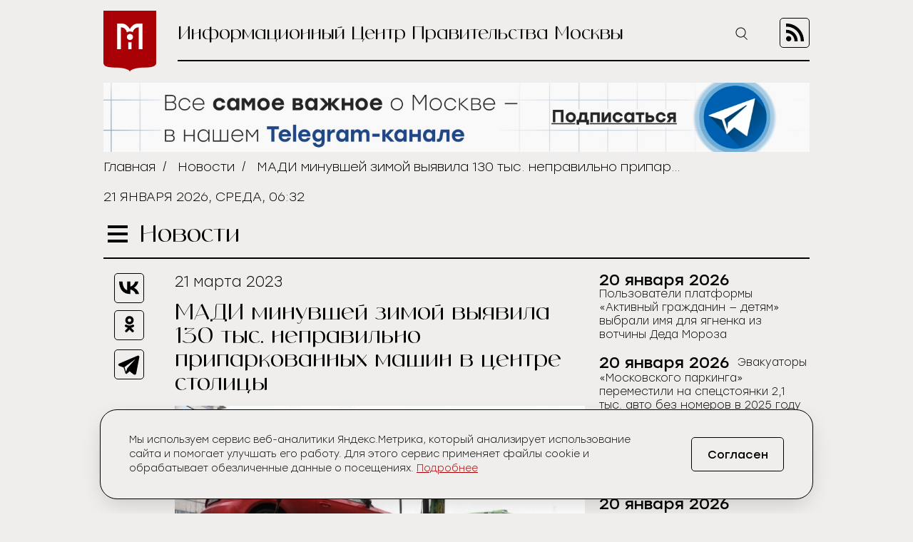

--- FILE ---
content_type: text/html; charset=UTF-8
request_url: https://icmos.ru/news/madi-minuvsei-zimoi-vyyavila-130-tys-nepravilno-priparkovannyx-masin-v-centre-stolicy
body_size: 9333
content:
<!-- common template !-->


<!doctype html>
<html class="article-page">
<head>
    <meta charset="UTF-8">
    <title>МАДИ минувшей зимой выявила 130 тыс. неправильно припаркованных машин в центре столицы</title>
    <link rel="shortcut icon" href="/favicon.ico">
    <link rel="icon" href="/favicon.ico">
    <link rel=icon href="/favicon32x32.svg" sizes="32x32" type="image/svg+xml">
    <link rel=icon href="/favicon120x120.svg" sizes="120x120" type="image/svg+xml">

    <meta name="viewport" content="width=device-width,initial-scale=1,maximum-scale=3">
    <meta http-equiv="X-UA-Compatible" content="IE=edge,chrome=1">
    <meta name="HandheldFriendly" content="true">

    <meta name="keywords" content="Информационный Центр Правительства Москвы">
    <meta name="description" content="Информационный Центр Правительства Москвы">
    <meta name="title" content="МАДИ минувшей зимой выявила 130 тыс. неправильно припаркованных машин в центре столицы">
    <meta property="og:title" content="МАДИ минувшей зимой выявила 130 тыс. неправильно припаркованных машин в центре столицы"/>
    <meta property="og:description" content="Информационный Центр Правительства Москвы"/>
    <meta property="og:image" content="https://icmos-s3.aif.ru/entity/000/769/illustration_largeimage_d3787ab8d3809605f75d9965e301b358.jpeg"/>
    <meta property="og:url" content="https://icmos.ru/news/madi-minuvsei-zimoi-vyyavila-130-tys-nepravilno-priparkovannyx-masin-v-centre-stolicy"/>
    <meta property="og:type" content="article"/>

    <meta name="pmail-verification" content="20d38f8db6b2eb94361b645872346753" />
    <meta name="yandex-verification" content="3bcf4141e8c2f235" />

    <!--[if lt IE 9]>
    <script type="text/javascript" src="http://html5shiv.googlecode.com/svn/trunk/html5.js"></script><![endif]-->
    <!--[if lt IE 10]>
    <script type="text/javascript" src="http://stat.aif.ru/js/css3-multi-column.js"></script><![endif]-->

    <link rel="stylesheet" href="/css/style.css?id=0edd7a648793882b48999a100344e544">
            <!-- Yandex.RTB -->
<script>window.yaContextCb=window.yaContextCb||[]</script>
<script src="https://yandex.ru/ads/system/context.js" async></script>
    </head>
<body>

    <nav class="menu">
    <div class="menu__header">
        <form action="https://icmos.ru/search">
            <input class="search" type="text" name="query" />
                        <button class="search-btn" type="submit" >
                <img src="https://icmos.ru/images/icons/search_icon.svg" />
            </button>
        </form>
        <button class="menu__close">
            <img src="https://icmos.ru/images/icons/close_menu.svg" />
        </button>
    </div>
        <ul class="menu__list">
                    <li>
                <a href="/news">Новости</a>
            </li>
                    <li>
                <a href="/press">Пресс-конференции</a>
            </li>
                    <li>
                <a href="/announcements">Анонсы</a>
            </li>
                    <li>
                <a href="/publications/my-moscow">Спрашивали? Отвечаем!</a>
            </li>
                    <li>
                <a href="/government">Власть и город</a>
            </li>
                    <li>
                <a href="/publications">Жизнь в городе</a>
            </li>
                    <li>
                <a href="/weekend">Московские выходные</a>
            </li>
                    <li>
                <a href="/media">Медиа</a>
            </li>
        
    </ul>
    <div class="menu__socials">
        <div class="menu__socials-text">Мы в соцсетях</div>
        <div class="menu__socials">
            <a href="https://vk.com/icmosru" target="_blank">
                <img src="https://icmos.ru/images/icons/vk_black.svg" />
            </a>
            <a href="https://www.youtube.com/user/icmosru" target="_blank">
                <img src="https://icmos.ru/images/icons/youtube_black.svg" />
            </a>
            <a href="https://ok.ru/group/53238978904252" target="_blank">
                <img src="https://icmos.ru/images/icons/ok_black.svg" />
            </a>
            <a href="https://t.me/icmos_ru" target="_blank">
                <img src="https://icmos.ru/images/icons/tg_black.svg" />
            </a>
        </div>
    </div>

</nav>
    <div class="search-section">
        <div class="search-block">
            <form method="GET" action="https://icmos.ru/search">
                <input type="text" class="search-field" placeholder="Поиск" name="query"/>

                
                
                <button class="search-close" type="submit">
                    <img src="/images/icons/close_white.svg"/>
                </button>
            </form>
        </div>
    </div>

    <div class="wrapper">
        <header class="header">
    <a class="logo" href="/">
        <img src="https://icmos.ru/images/logo.png" />
    </a>
    <div class="header__right">
        <div class="header__text">Информационный Центр Правительства Москвы</div>
        <button class="search-btn_header search-btn_js">
            <img src="https://icmos.ru/images/icons/search_icon.svg" />
        </button>
        <a class="header__rss" href="/rss">
            <img src="https://icmos.ru/images/rss_icon.svg" />
        </a>
    </div>
</header>
    <div class="bnr-block">
    <div style="width: 960px; margin: 0 auto;"><a href="https://t.me/icmos_ru?utm_source=icmosru&utm_medium=banner" target="_blank"><img src="https://icmos-s3.aif.ru/banner/000/001/14a6e3aba286595f3dc73ff8fbc5eca0.JPG" /></a></div></div>    <div class="topline">
    <div class="breadcrumbs">
                            <a href="/">Главная</a>&nbsp;&nbsp;/&nbsp;&nbsp;
                                <a href="/news">Новости</a>&nbsp;&nbsp;/&nbsp;&nbsp;
                                <span>МАДИ минувшей зимой выявила 130 тыс. неправильно припаркованных машин в центре столицы</span>
                        </div>
        <div class="topline__date">
        21 января 2026, среда, 06:32
    </div>
    </div>
            <script type="text/javascript">
        window.appModules = ['menu', 'news-block-height', 'share-block-init', 'first-letter', 'search-block', 'cookie-banner'];
    </script>

    <main>
        <div class="main__header">
    <button class="burger">
        <span></span>
        <span></span>
        <span></span>
    </button>
    <div class="page-title">Новости</div>

    </div>        <div class="article-wrapper">
            <article class="article">
                <div class="article__top news-height-js">
                    <time class="article__date">21 мартa 2023</time>
                    <h1 class="article__title">МАДИ минувшей зимой выявила 130 тыс. неправильно припаркованных машин в центре столицы</h1>
                                                <figure>
                                <img class="article__mainpic" alt="МАДИ минувшей зимой выявила 130 тыс. неправильно припаркованных машин в центре столицы" src="https://icmos-s3.aif.ru/entity/000/769/illustration_largeimage_d3787ab8d3809605f75d9965e301b358.jpeg" />
                                                                    <div class="article__mainpic-sign">фото: РИА Новости</div>
                                                            </figure>
                                    </div>
                <div class="article__shares">
    <ul class="aif_shares_js aif_shares">
        <li class="aif_shares_vk">
            <a onclick="window.open(this.href, 'Поделиться ссылкой в Vkontakte', 'width=800,height=600'); return false"
               href="https://vk.com/share.php?url=https%3A%2F%2Ficmos.ru%2Fnews%2Fmadi-minuvsei-zimoi-vyyavila-130-tys-nepravilno-priparkovannyx-masin-v-centre-stolicy" class="aif_shares_vk_link_js" target="_blank">
                <img src="https://icmos.ru/images/icons/vk_black.svg" />
            </a>
            <span class="aif_shares_vk_share_count_js aif_shares_count">0</span>
        </li>
        <li class="aif_shares_ok">
            <a onclick="window.open(this.href, 'Поделиться ссылкой в Odnoklassniki', 'width=800,height=600'); return false"
               href="https://connect.ok.ru/dk?st.cmd=WidgetSharePreview&amp;st.shareUrl=https%3A%2F%2Ficmos.ru%2Fnews%2Fmadi-minuvsei-zimoi-vyyavila-130-tys-nepravilno-priparkovannyx-masin-v-centre-stolicy" class="aif_shares_ok_link_js" target="_blank">
                <img src="https://icmos.ru/images/icons/ok_black.svg" />
            </a>
            <span class="aif_shares_ok_share_count_js aif_shares_count">0</span>
        </li>
        <li class="aif_shares_tg">
            <a onclick="window.open(this.href, 'Поделиться ссылкой в Telegram', 'width=800,height=600'); return false"
               href="https://t.me/share/url?url=https%3A%2F%2Ficmos.ru%2Fnews%2Fmadi-minuvsei-zimoi-vyyavila-130-tys-nepravilno-priparkovannyx-masin-v-centre-stolicy&amp;text=" class="aif_shares_tg_link_js" target="_blank">
                <img src="https://icmos.ru/images/icons/tg_black.svg" />
            </a>
        </li>
    </ul>
</div>
                <section class="article__text">
                    <p>С декабря 2022 года по февраль 2023 года Московская административная дорожная инспекция (МАДИ) выявила в центре Москвы 130 тыс. неправильно припаркованных автомобилей. Об этом 21 марта сообщила пресс-служба Департамента транспорта и развития дорожно-транспортной инфраструктуры столицы.</p>

<p>&laquo;Неправильная парковка авто мешает движению, загораживает дорожные знаки, светофоры и может привести к аварии. Этой зимой МАДИ выявила 130 тыс. машин, которые оставили под запрещающими остановку знаками в ЦАО. Все водители получили штрафы за нарушение ПДД&raquo;, - говорится в материале.</p>

<p>Как уточняется, на спецстоянку переместили еще 11 тыс. автомобилей, которые были оставлены под знаком &laquo;Остановка запрещена&raquo; с табличкой &laquo;Работает эвакуатор&raquo;. Водителям, помимо штрафа, пришлось оплатить еще и эвакуацию.</p>
                </section>
                <section class="last-updates">
                    <div class="last-updates__title">Последние обновления:</div>
<ul class="last-updates__list">
            <li>
            <a href="/news/polzovateli-platformy-aktivnyi-grazdanin-detyam-vybrali-imya-dlya-yagnenka-iz-votciny-deda-moroza">
                Пользователи платформы «Активный гражданин — детям» выбрали имя для ягненка из вотчины Деда Мороза
            </a>
        </li>
            <li>
            <a href="/news/evakuatory-moskovskogo-parkinga-peremestili-na-specstoyanki-21-tys-avto-bez-nomerov-v-2025-godu">
                Эвакуаторы «Московского паркинга» переместили на спецстоянки 2,1 тыс. авто без номеров в 2025 году
            </a>
        </li>
            <li>
            <a href="/news/dva-pomeshheniya-v-istoriceskom-zdanii-v-taganskom-raione-vystavili-na-gorodskie-torgi">
                Два помещения в историческом здании в Таганском районе выставили на городские торги
            </a>
        </li>
            <li>
            <a href="/news/passaziropotok-poezdov-gzd-iz-kazani-v-moskvu-uvelicilsya-na-43-v-2025-godu">
                Пассажиропоток поездов ГЖД из Казани в Москву увеличился на 4,3% в 2025 году
            </a>
        </li>
            <li>
            <a href="/news/muzei-pobedy-dopolnil-ekspoziciyu-put-k-pobede-novymi-relikviyami">
                Музей Победы дополнил экспозицию «Путь к Победе» новыми реликвиями
            </a>
        </li>
    </ul>
                </section>
            </article>
            <aside class="news-block">
    <div class="news-block__inner">
                <ul class="news-block__list">
                            <li>
                    <time>
                                                    20 января 2026
                                            </time>
                <a href="/news/polzovateli-platformy-aktivnyi-grazdanin-detyam-vybrali-imya-dlya-yagnenka-iz-votciny-deda-moroza">
                    <span>Пользователи платформы «Активный гражданин — детям» выбрали имя для ягненка из вотчины Деда Мороза</span>
                </a>
            </li>
                            <li>
                    <time>
                                                    20 января 2026
                                            </time>
                <a href="/news/evakuatory-moskovskogo-parkinga-peremestili-na-specstoyanki-21-tys-avto-bez-nomerov-v-2025-godu">
                    <span>Эвакуаторы «Московского паркинга» переместили на спецстоянки 2,1 тыс. авто без номеров в 2025 году</span>
                </a>
            </li>
                            <li>
                    <time>
                                                    20 января 2026
                                            </time>
                <a href="/news/dva-pomeshheniya-v-istoriceskom-zdanii-v-taganskom-raione-vystavili-na-gorodskie-torgi">
                    <span>Два помещения в историческом здании в Таганском районе выставили на городские торги</span>
                </a>
            </li>
                            <li>
                    <time>
                                                    20 января 2026
                                            </time>
                <a href="/news/passaziropotok-poezdov-gzd-iz-kazani-v-moskvu-uvelicilsya-na-43-v-2025-godu">
                    <span>Пассажиропоток поездов ГЖД из Казани в Москву увеличился на 4,3% в 2025 году</span>
                </a>
            </li>
                            <li>
                    <time>
                                                    20 января 2026
                                            </time>
                <a href="/news/muzei-pobedy-dopolnil-ekspoziciyu-put-k-pobede-novymi-relikviyami">
                    <span>Музей Победы дополнил экспозицию «Путь к Победе» новыми реликвиями</span>
                </a>
            </li>
                            <li>
                    <time>
                                                    20 января 2026
                                            </time>
                <a href="/news/svyse-15-tys-druzinnikov-obespecivali-poryadok-vo-vremya-kreshheniya-v-moskve">
                    <span>Свыше 1,5 тыс. дружинников обеспечивали порядок во время Крещения в Москве</span>
                </a>
            </li>
                            <li>
                    <time>
                                                    20 января 2026
                                            </time>
                <a href="/news/moskovskie-yarmarki-predlagayut-syry-bolee-cem-iz-20-regionov-rossii">
                    <span>Московские ярмарки предлагают сыры более чем из 20 регионов России</span>
                </a>
            </li>
                            <li>
                    <time>
                                                    20 января 2026
                                            </time>
                <a href="/news/prilozenie-gosuslugi-dom-skacali-15-mln-celovek">
                    <span>Приложение «Госуслуги Дом» скачали 15 млн человек</span>
                </a>
            </li>
                            <li>
                    <time>
                                                    20 января 2026
                                            </time>
                <a href="/news/rosreestr-podvel-itogi-rynka-vtoricnogo-zilya-moskvy-za-2025-god">
                    <span>Росреестр подвел итоги рынка вторичного жилья Москвы за 2025 год</span>
                </a>
            </li>
                            <li>
                    <time>
                                                    20 января 2026
                                            </time>
                <a href="/news/vebinar-poleznye-sovety-pravoobladatelyam-obektov-nedvizimosti-sostoitsya-v-gorode-22-yanvarya">
                    <span>Вебинар «Полезные советы правообладателям объектов недвижимости» состоится в городе 22 января</span>
                </a>
            </li>
                            <li>
                    <time>
                                                    20 января 2026
                                            </time>
                <a href="/news/gorozanam-rasskazali-cto-edyat-sinicy-dyatly-i-pishhuxi-v-gorode-vo-vremya-silnyx-morozov">
                    <span>Горожанам рассказали, что едят синицы, дятлы и пищухи в городе во время сильных морозов</span>
                </a>
            </li>
                            <li>
                    <time>
                                                    20 января 2026
                                            </time>
                <a href="/news/muzei-pobedy-provedet-akciyu-k-godovshhine-snyatiya-blokady-leningrada-27-yanvarya">
                    <span>Музей Победы проведет акцию к годовщине снятия блокады Ленинграда 27 января</span>
                </a>
            </li>
                            <li>
                    <time>
                                                    20 января 2026
                                            </time>
                <a href="/news/zagryaznenie-pocv-detskix-ploshhadok-moskvy-ocenili-v-mgu">
                    <span>Загрязнение почв детских площадок Москвы оценили в МГУ</span>
                </a>
            </li>
                            <li>
                    <time>
                                                    20 января 2026
                                            </time>
                <a href="/news/cislo-rezidentov-oez-texnopolis-moskva-vyroslo-v-34-raza-s-2016-goda">
                    <span>Число резидентов ОЭЗ «Технополис Москва» выросло в 3,4 раза с 2016 года</span>
                </a>
            </li>
                            <li>
                    <time>
                                                    20 января 2026
                                            </time>
                <a href="/news/sinoptik-pozdnyakova-voskresene-v-stolice-budet-samym-xolodnym-dnem-s-nacala-zimy">
                    <span>Синоптик Позднякова: Воскресенье в столице будет самым холодным днем с начала зимы</span>
                </a>
            </li>
                            <li>
                    <time>
                                                    20 января 2026
                                            </time>
                <a href="/news/sobyanin-odobreno-tri-proekta-krt-dlya-programmy-renovacii">
                    <span>Собянин: Одобрено три проекта КРТ для программы реновации</span>
                </a>
            </li>
                            <li>
                    <time>
                                                    20 января 2026
                                            </time>
                <a href="/news/moskovskie-yuniory-zavoevali-zoloto-turnira-po-nastolnomu-tennisu-v-baxreine">
                    <span>Московские юниоры завоевали «золото» турнира по настольному теннису в Бахрейне</span>
                </a>
            </li>
                            <li>
                    <time>
                                                    20 января 2026
                                            </time>
                <a href="/news/psixologi-mgu-vospitateli-tocnee-roditelei-ocenivayut-sposobnost-rebenka-k-samokontrolyu">
                    <span>Психологи МГУ: Воспитатели точнее родителей оценивают способность ребенка к самоконтролю</span>
                </a>
            </li>
                            <li>
                    <time>
                                                    20 января 2026
                                            </time>
                <a href="/news/itogi-sluzebnoi-deyatelnosti-za-prosedsuyu-nedelyu-podveli-v-stolicnom-glavke-rosgvardii">
                    <span>Итоги служебной деятельности за прошедшую неделю подвели в столичном главке Росгвардии</span>
                </a>
            </li>
                            <li>
                    <time>
                                                    20 января 2026
                                            </time>
                <a href="/news/muzei-pobedy-podarit-besplatnye-bilety-ucastnikam-ezegodnoi-akcii-muzeinoeselfi">
                    <span>Музей Победы подарит бесплатные билеты участникам ежегодной акции #Музейноеселфи</span>
                </a>
            </li>
                    </ul>
        <a class="all-news-link" href="https://icmos.ru/news">Все новости</a>
    </div>
</aside>
        </div>
    </main>
    
    <div class="bnr-bottom">
    </div>
    </div>
    <footer class="footer">
    <nav class="footer__menu">
    <ul>
        <li>
            <a href="https://duma.mos.ru/" target="_blank">Московская Городская Дума</a>
        </li>
        <li>
            <a href="https://www.mos.ru/" target="_blank">Правительство Москвы</a>
        </li>
        <li>
            <a href="https://www.mos.ru/mayor/themes/" target="_blank">Мэр Москвы</a>
        </li>
        <li>
            <a href="https://www.mos.ru/uslugi/" target="_blank">Государственные услуги Москвы</a>
        </li>
        <li>
            <a href="http://www.mosgorizbirkom.ru/" target="_blank">Мосгоризбирком</a>
        </li>
    </ul>
</nav>    <div class="footer__bottom">
    <a class="footer__link" href="/redaction">О сайте</a>
    <a class="footer__link" href="/statistics" target="_blank" rel="noreferrer noopener">Сбор статистики</a>
    <a class="footer__link" href="/contacts">Контакты</a>
    <div class="footer__redaction">
        <span class="footer__text">Редакция:</span>
        <a class="footer__tel" href="tel:+79037960615">+7 (903) 796-06-15</a>
    </div>
    <div class="footer__socials">
        <a href="https://vk.com/icmosru" target="_blank">
            <img src="https://icmos.ru/images/icons/vk_black.svg" />
        </a>
        <a href="https://www.youtube.com/user/icmosru" target="_blank">
            <img src="https://icmos.ru/images/icons/youtube_black.svg" />
        </a>
        <a href="https://ok.ru/group/53238978904252" target="_blank">
            <img src="https://icmos.ru/images/icons/ok_black.svg" />
        </a>
        <a href="https://t.me/icmos_ru" target="_blank">
            <img src="https://icmos.ru/images/icons/tg_black.svg" />
        </a>
    </div>
</div></footer>

<script src="/js/app.js?id=a2b5bd0ef9146521bcd679eea35c96f2"></script>
<script src="https://aif.ru/resources/front/js/modules/sharecount/aif-shares.jquery.js?t=pwd"></script>

<style>
    .cookie-banner {
        width: calc(100% - 32px);
        max-width: 1000px;
        box-sizing: border-box;
        position: fixed;
        z-index: 99;
        left: 50%;
        transform: translate(-50%);
        bottom: 16px;
        background: #efeeec;
        border: 1px solid #000;
        box-shadow: 0 0 1px 0 rgba(0,0,0,.15),0 10px 32px -8px rgba(0,0,0,.2);
    //font-family: Golos Text,Arial,Helvetica,sans-serif;
    //font-family: "Open Sans", sans-serif;
        font-family: "Stolzl",sans-serif;
        font-size: 14px;
        font-weight: 300;
        border-radius: 24px;
        animation-name: cookie_banner_animation;
        animation-duration: .3s;
        animation-timing-function: ease-in;
    }

    .hide {
        display: none;
    }

    .cookie-banner__inner {
        position: relative;
        width: 100%;
        padding: 16px;
        display: -ms-flexbox;
        display: flex;
        -ms-flex-pack: justify;
        justify-content: space-between;
        -ms-flex-direction: column;
        flex-direction: column;
        align-items: normal;
    }

    .cookie-banner__text {
        line-height: 20px;
        padding: 0 0 20px;
        color: #000;
        font-size: 14px;
        -webkit-text-size-adjust: none;
    }

    .cookie-banner * {
        box-sizing: border-box;
    }

    .cookie-banner a {
        font-size: inherit;
        color: #a90005;
        text-decoration: underline;
    }

    .cookie-banner a:hover {
        text-decoration: none;
    }

    .cookie-banner__btn, .cookie-banner__btn-container {
        display: flex;
    }

    .cookie-banner * {
        box-sizing: border-box;
    }

    .cookie-banner__btn, .cookie-banner__btn-container {
        display: flex;
    }

    .cookie-banner__btn {
        width: 100%;
        justify-content: center;
        align-items: center;
        height: 40px;
        padding: 14px 20px;
        font-size: 14px;
        /*font-family: Golos Text,Arial,Helvetica,sans-serif;
            font-family: "Open Sans", sans-serif;*/
        font-family: "Stolzl",sans-serif;
        border: 1px solid #000;
        border-radius: 5px;
        cursor: pointer;
        background: #efeeec;
        -webkit-tap-highlight-color: transparent;
        color: #000;
        transition: all .3s;
    }

    .cookie-banner__btn:hover {
        background: #a90005;
        color: #fff;
        border: 1px solid #a90005;
    }

    .cookie-notification_hidden_yes {
        display: none;
    }

    @media (min-width: 768px) {
        .cookie-banner {
            width: 736px;
            bottom: 20px;
        }

        .cookie-banner__inner {
            flex-direction: row;
            align-items: center;
            padding: 32px 40px;
        }

        .cookie-banner__text {
            padding: 0 16px 0 0;
        }

        .cookie-banner__btn {
            font-size: 16px;
            width: 130px;
            height: 48px;
        }
    }

    @media (min-width: 1280px) {
        .cookie-banner {
            width: calc(100% - 66px);
        }

        .cookie-banner__text {
            width: 800px;
            padding-right: 0;
        }
    }

    @media (min-width: 1024px) {
        .cookie-banner {
            width: calc(100% - 48px);
        }

        .cookie-banner__text {
            width: 734px;
            padding-right: 0;
        }
    }


    @keyframes  cookie_banner_animation {
        0% {
            opacity: 0;
        }
        50% {
            opacity: .5;
        }
        100% {
            opacity: 1;
        }
    }
</style>

<div class="cookie-banner cookie-notification" role="dialog">
    <div class="cookie-banner__inner">
        <span class="cookie-banner__text">Мы используем сервис веб-аналитики Яндекс.Метрика, который анализирует использование сайта и помогает улучшать его работу. Для этого сервис применяет файлы cookie и обрабатывает обезличенные данные о посещениях. <a href="https://icmos.ru/statistics" target="_blank" rel="noreferrer noopener">Подробнее</a></span>
        <div class="cookie-banner__btn-container">
            <button type="button" class="cookie-banner__btn cookie-ok-btn_js" id="yes">Согласен</button>
        </div>
    </div>
</div>

<!-- Yandex.Metrika counter -->
<script type="text/javascript" >
    (function (d, w, c) {
        (w[c] = w[c] || []).push(function() {
            try {
                w.yaCounter21756742 = new Ya.Metrika({
                    id:21756742,
                    clickmap:true,
                    trackLinks:true,
                    accurateTrackBounce:true,
                    webvisor:true
                });
            } catch(e) { }
        });

        var n = d.getElementsByTagName("script")[0],
            s = d.createElement("script"),
            f = function () { n.parentNode.insertBefore(s, n); };
        s.type = "text/javascript";
        s.async = true;
        s.src = "https://mc.yandex.ru/metrika/watch.js";

        if (w.opera == "[object Opera]") {
            d.addEventListener("DOMContentLoaded", f, false);
        } else { f(); }
    })(document, window, "yandex_metrika_callbacks");
</script>
<noscript><div><img src="https://mc.yandex.ru/watch/21756742" style="position:absolute; left:-9999px;" alt="" /></div></noscript>
<!-- /Yandex.Metrika counter -->


<!-- Rating@Mail.ru counter -->
<script type="text/javascript">
    var _tmr = window._tmr || (window._tmr = []);
    _tmr.push({id: "3014602", type: "pageView", start: (new Date()).getTime()});
    (function (d, w, id) {
        if (d.getElementById(id)) return;
        var ts = d.createElement("script"); ts.type = "text/javascript"; ts.async = true; ts.id = id;
        ts.src = (d.location.protocol == "https:" ? "https:" : "http:") + "//top-fwz1.mail.ru/js/code.js";
        var f = function () {var s = d.getElementsByTagName("script")[0]; s.parentNode.insertBefore(ts, s);};
        if (w.opera == "[object Opera]") { d.addEventListener("DOMContentLoaded", f, false); } else { f(); }
    })(document, window, "topmailru-code");
</script><noscript><div>
        <img src="//top-fwz1.mail.ru/counter?id=3014602;js=na" style="border:0;position:absolute;left:-9999px;" alt="" />
    </div></noscript>
<!-- //Rating@Mail.ru counter -->

<!-- Top100 (Kraken) Counter -->
<script>
    (function (w, d, c) {
        (w[c] = w[c] || []).push(function() {
            var options = {
                project: 5961500,
            };
            try {
                w.top100Counter = new top100(options);
            } catch(e) { }
        });
        var n = d.getElementsByTagName("script")[0],
            s = d.createElement("script"),
            f = function () { n.parentNode.insertBefore(s, n); };
        s.type = "text/javascript";
        s.async = true;
        s.src =
            (d.location.protocol == "https:" ? "https:" : "http:") +
            "//st.top100.ru/top100/top100.js";

        if (w.opera == "[object Opera]") {
            d.addEventListener("DOMContentLoaded", f, false);
        } else { f(); }
    })(window, document, "_top100q");
</script>
<noscript>
    <img src="//counter.rambler.ru/top100.cnt?pid=5961500" alt="���-100" />
</noscript>
<!-- END Top100 (Kraken) Counter -->

<!-- Yandex.RTB R-A-14868541-1 -->
<script>
    window.yaContextCb.push(() => {
        Ya.Context.AdvManager.render({
            "blockId": "R-A-14868541-1",
            "type": "floorAd",
            "platform": "desktop"
        })
    })
</script>

<!-- Yandex.RTB R-A-14868541-2 -->
<script>
window.yaContextCb.push(() => {
    Ya.Context.AdvManager.render({
        "blockId": "R-A-14868541-2",
        "type": "floorAd",
        "platform": "touch"
    })
})
</script>

</body>
</html>